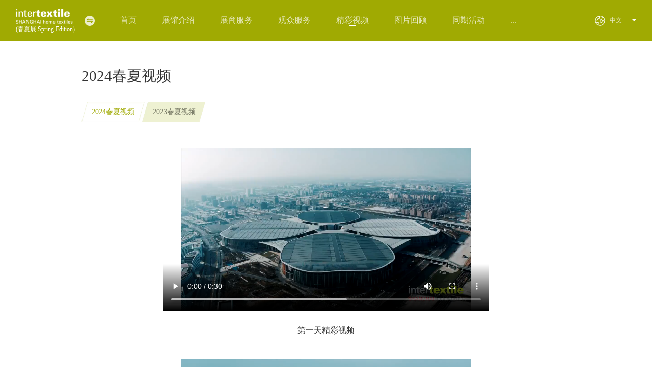

--- FILE ---
content_type: text/html; Charset=gb2312
request_url: http://intertextile-home.com.cn/about/?108.html
body_size: 3650
content:
<!DOCTYPE html>
<html>
<head>
	<meta charset="utf-8">
	<meta http-equiv="X-UA-Compatible" content="IE=edge">
	<meta http-equiv="Cache-Control" content="no-transform">
	<meta name="viewport" content="width=device-width, initial-scale=1.0">
	<meta name="apple-mobile-web-app-capable" content="yes">	
	<meta name="format-detection" content="telephone=no">
	<meta name="applicable-device" content="pc,mobile">
	<meta name="renderer" content="webkit|ie-comp|ie-stand" />  
	<title>2024春夏视频-【中国国际家用纺织品及辅料博览会】</title>
	<meta name="keywords" content="">
	<meta name="description" content="">
	<link rel="stylesheet" type="text/css" href="/Templates2024/green/css/official_public.css">
	<link rel="stylesheet" type="text/css" href="/Templates2024/green/css/official.css">
	<link rel="stylesheet" type="text/css" href="/Templates2024/green/css/swiper.min.css">
<style type="text/css">

</style>	
	<script src="/Templates2024/green/js/jquery-1.7.2.min.js"></script>
<script src="/Templates2024/green/js/swiper.min.js"></script>	
	<script type="text/javascript">
		document.documentElement.style.fontSize = document.documentElement.clientWidth / 750*100 + 'px';
		window.addEventListener('resize', handleResize);
		function handleResize() {
			if(window.innerWidth>=960){
				$('.head').css('display','block')
			}else{
				$('.head').css('display','none')
			}
			document.documentElement.style.fontSize = document.documentElement.clientWidth / 750*100 + 'px';
		}
	</script>
</head>
<body>
	<!-- 头部开始 -->
	<div class="head-height"></div>
	<!-- 手机端头部 -->
	<div class="headerPhone-wrapper">
		<div class="headerPhone">
			<div class="header-text">
				<img class="headerPhone-left" src="/Templates2024/green/images/headPhoneleft.png">
				<div class="zltext exhibitionChange">(春夏展 Spring Edition)</div>
				<img class="headPhoneImg changePhonets" src="/Templates2024/green/images/changePhone.png">
			</div>
			<img class="headPhoneImg headerPhone-right" src="/Templates2024/green/images/headPhoneright.png">
		</div>
	</div>
	<div class="head">
		<div class="head-content">
			<div class="head-left">
			<a href="/">
				<div class="head-text" id="headLeftPc">
				
					<div class="zltextpc exhibitionChange">(春夏展 Spring Edition)</div>
					<div class="indexLogo"><img src="/Templates2024/green/images/indexLogo.png"></div>
					<div class="switch"><img src="/Templates2024/green/images/switch.png"></div>
				</div>
			</a>
				<div class="select-list" id="select-listid">
					<a class="list-li" changetext='(春夏展 Spring Edition)' jumptohref='/about/?55.html' >
						<div class="list-li-left">
							<div class="left-top">春夏展</div>
							<div class="left-bottom">Spring Edition</div>
						</div>
						<img class="list-li-right" src="/Templates2024/green/images/switchImg1.png">
					</a>
					<a class="list-li" changetext='(秋冬展 Autumn Edition)' jumptohref='/about/?40.html'>
						<div class="list-li-left">
							<div class="left-top">秋冬展</div>
							<div class="left-bottom">Autumn Edition</div>
						</div>
						<img class="list-li-right" src="/Templates2024/green/images/switchImg2.png">
					</a>
					<a class="list-li" changetext='(法兰克福家纺展)' jumptohref='/about/?43.html'>
						<div class="list-li-left">
							<div class="left-top-one">法兰克福家纺展</div>
						</div>
						<img class="list-li-right" src="/Templates2024/green/images/switchImg3.png">
					</a>
					<a class="list-li" changetext='(波兰家具展)' jumptohref='/about/?112.html'>
						<div class="list-li-left">
							<div class="left-top-one">波兰家具展</div>
						</div>
						<img class="list-li-right" src="/Templates2024/green/images/switchImg5.png">
					</a>
					<a class="list-li" changetext='(哥伦比亚家纺展)' jumptohref='/about/?119.html'>
						<div class="list-li-left">
							<div class="left-top-one">哥伦比亚家纺展</div>
						</div>
						<img class="list-li-right" src="/Templates2024/green/images/switchImg6.png">
					</a>

					<a class="list-li" changetext='(俄罗斯家纺展)' jumptohref='/about/?49.html'>
						<div class="list-li-left">
							<div class="left-top-one">俄罗斯家纺展</div>
						</div>
						<img class="list-li-right" src="/Templates2024/green/images/switchImg4.png">
					</a>
					</div>
			</div>
			<div class="nav" id="navid">
			
				
				<div class="nav-one">
					<a class="nav-one-a" href="/about/?55.html">首页</a>
				</div>				
					
				<div id="" class="nav-one">
					<a href="/about/?57.html" class="nav-one-a">展馆介绍</a>
					
				</div>					
	           		
				<div id="" class="nav-one phonreTiangle">
					<a href="#" class="nav-one-a">展商服务</a>
					
				    <div class="nav-position">
					
				    	<a href="/about/?63.html" class="nav-li">在线报名</a>
					
				    	<a href="/about/?64.html" class="nav-li">参展流程</a>
					
				    	<a href="/about/?65.html" class="nav-li">展品范围</a>
					
				    	<a href="/about/?66.html" class="nav-li">参展条例</a>
					
				    	<a href="/about/?67.html" class="nav-li">展位配置</a>
					
				    	<a href="/list/?68_1.html" class="nav-li">资料下载</a>
					
				    </div>
					
				</div>					
	           		
				<div id="" class="nav-one phonreTiangle">
					<a href="#" class="nav-one-a">观众服务</a>
					
				    <div class="nav-position">
					
				    	<a href="/about/?70.html" class="nav-li">预登记入口</a>
					
				    	<a href="/about/?71.html" class="nav-li">参观须知</a>
					
				    	<a href="/about/?72.html" class="nav-li">展商分布</a>
					
				    	<a href="/about/?73.html" class="nav-li">展馆交通</a>
					
				    </div>
					
				</div>					
	           		
				<div id="" class="nav-one phonreTiangle head_active">
					<a href="#" class="nav-one-a">精彩视频</a>
					
				    <div class="nav-position">
					
				    	<a href="/about/?108.html" class="nav-li nav-li-checked">2024春夏视频</a>
					
				    	<a href="/about/?105.html" class="nav-li">2023春夏视频</a>
					
				    </div>
					
				</div>					
	           		
				<div id="tphg" class="nav-one phonreTiangle">
					<a href="#" class="nav-one-a">图片回顾</a>
					
				    <div class="nav-position">
					
				    	<a href="/about/?109.html" class="nav-li">2024春夏</a>
					
				    	<a href="/about/?101.html" class="nav-li">2023春夏</a>
					
				    	<a href="/about/?100.html" class="nav-li">2021春夏</a>
					
				    	<a href="/about/?96.html" class="nav-li">2020春夏</a>
					
				    	<a href="/about/?95.html" class="nav-li">2019春夏</a>
					
				    	<a href="/about/?93.html" class="nav-li">2018春夏</a>
					
				    	<a href="/about/?91.html" class="nav-li">2017春夏</a>
					
				    	<a href="/about/?76.html" class="nav-li">2016春夏</a>
					
				    </div>
					
				</div>					
	           		
				<div id="tqhd" class="nav-one">
					<a href="/list/?59_1.html" class="nav-one-a">同期活动</a>
					
				</div>					
	           		
				<div id="xwzx" class="nav-one phonreTiangle">
					<a href="#" class="nav-one-a">新闻中心</a>
					
				    <div class="nav-position">
					
				    	<a href="/list/?60_1.html" class="nav-li">展会新闻</a>
					
				    </div>
					
				</div>					
	           		
				<div id="lxwm" class="nav-one">
					<a href="/about/?61.html" class="nav-one-a">联系我们</a>
					
				</div>					
	           		
				<div id="more1" class="nav-one">
				     ...&nbsp;&nbsp;&nbsp;&nbsp;&nbsp;
				     <div class="nav-position">
						 <a id="tphg" href="/about/?109.html" class="nav-li">图片回顾</a>
						 <a id="tqhd" href="/list/?59_1.html" class="nav-li">同期活动</a>
						 <a id="xwzx" href="/list/?60_1.html" class="nav-li">展会新闻</a>
						 <a id="lxwm" href="/about/?61.html" class="nav-li">联系我们</a>
				     </div>
				</div>
		 		

				








				<div id="english" class="nav-one">
					<a class="nav-one-a" href="http://www.intertextilehome.com/">English</a>
				</div>
			</div>
			<div class="head-right" id="headRightPc">
				<div class="head-right-icon">
					<img src="/Templates2024/green/images/languageIcon.png">
				</div>
				<div class="head-right-text">中文</div>
				<div class="languageSwitching">
					<div class="switching-li switching-checked">中文</div>
					<div class="switching-li">English</div>
				</div>
				<div class="triangle"></div>
			</div>
		</div>
	</div>
	<!-- 头部结束 -->
	<!-- 中间开始 -->
	<div class="wrapper">
		<div class="content">
			<div class="title-all-center"  style="text-align: left;" >2024春夏视频</div>
			
			<div class="swiper-container">
				<div class="exciting-tab swiper-wrapper">
				
					<div class="swiper-slide exciting-tab-li exciting-active">
						<a href="/about/?108.html">2024春夏视频</a>
					</div>
<script type="text/javascript">var aaaaaa=1;</script>
				
					<div class="swiper-slide exciting-tab-li">
						<a href="/about/?105.html">2023春夏视频</a>
					</div>

				
					
				</div>
			</div>
			
			<p style="text-align:center"><video class="edui-upload-video  vjs-default-skin  video-js" controls="" preload="auto" width="420" height="280" src="/upLoad/video/20240319/17108317561610120.mp4" data-setup="{}"><source src="/upLoad/video/20240319/17108317561610120.mp4" type="video/mp4"/></video></p><p style="text-align: center;">第一天精彩视频<br/></p><p><br/></p><p style="text-align:center"><video class="edui-upload-video  vjs-default-skin  video-js" controls="" preload="auto" width="420" height="280" src="/upLoad/video/20240319/17108317618501432.mp4" data-setup="{}"><source src="/upLoad/video/20240319/17108317618501432.mp4" type="video/mp4"/></video></p><p style="text-align: center;"><span style="text-align: center;">第二天精彩视频</span></p><p><br/></p><p style="text-align: center;"><video class="edui-upload-video  vjs-default-skin  video-js" controls="" preload="auto" width="420" height="280" src="/upLoad/video/20240319/17108317716426939.mp4" data-setup="{}"><source src="/upLoad/video/20240319/17108317716426939.mp4" type="video/mp4"/></video></p><p style="text-align: center;"><span style="text-align: center;">第三天精彩视频</span></p><p><br/></p>
		</div>
	</div>
	<!-- 中间结束 -->
	<!-- 尾部开始 -->
	<!-- pc底部 -->
   <div class="footer" id="footerPc">
	    <div class="footer-top">
			<div class="footer-li">
				<a href="/about/?55.html">春夏展 Spring Edition</a>
				<a href="/about/?40.html">秋冬展  Autumn Edition</a>
				<a href="/about/?43.html">法兰克福家纺展</a>
				<a href="/about/?49.html">俄罗斯家纺展</a>
				<a href="/about/?112.html">波兰家具展</a>
			</div>
			<div class="footer-li">
				<div class="footer-logo">
					<img src="/Templates2024/green/images/indexLogo.png">
				</div>
				<div class="footer-li-text">
					中国国际贸易促进委员会纺织行业分会
				</div>
				<div class="footer-li-text">
					京ICP备05010569号-5
				</div>
				<div class="footer-li-text">
					京公网安备 11010502033865
				</div>
			</div>
			<div class="footer-li">
				<div class="wx-img">
					<img src="/Templates2024/green/images/code.jpg">
				</div>
				<div class="wx-text">展会官方微信</div>
			</div>
		</div>
   </div> 
   <!-- 手机底部 -->
   <div class="footer" id="footerPhone">
	<div class="footer-top">
		<div class="footer-logo">
			<img src="/Templates2024/green/images/indexLogo.png">
		</div>
		<div class="footer-li-text">
			中国国际贸易促进委员会纺织行业分会
		</div>
		<div class="footer-li-text">
			京ICP备05010569号-5
		</div>
		<div class="footer-li-text">
			京公网安备 11010502033865
		</div>	
	</div>
	<div class="footer-bottm">
		<div class="footer-bottom-middle">
			<div class="footer-bottom-left">
				<a href="/about/?55.html">春夏展 Spring Edition</a>
				<a href="/about/?40.html">秋冬展  Autumn Edition</a>
				<a href="/about/?43.html">法兰克福家纺展</a>
				<a href="/about/?49.html">俄罗斯家纺展</a>
				<a href="/about/?112.html">波兰家具展</a>
			</div>
			<div class="footer-bottom-right">
				<div class="wx-img">
					<img src="/Templates2024/green/images/code.jpg">
				</div>
				<div class="wx-text">展会官方微信</div>
			</div>
		</div>
	</div>
   </div>
	<!-- 尾部结束 -->	

	<script>
var _hmt = _hmt || [];
(function() {
  var hm = document.createElement("script");
  hm.src = "//hm.baidu.com/hm.js?2cd1427e98ec29407c3d584308cdd74d";
  var s = document.getElementsByTagName("script")[0]; 
  s.parentNode.insertBefore(hm, s);
})();
</script>


<script src="/Templates2024/green/js/myjs2024.js"></script>
</body>
</html>

--- FILE ---
content_type: text/css
request_url: http://intertextile-home.com.cn/Templates2024/green/css/official_public.css
body_size: 1514
content:
@charset "utf-8";
/* CSS Document */
*{box-sizing:border-box;padding:0px;margin:0px;}
body {margin:0 auto; padding:0; font-family:"微软雅黑";font-size:12px;color:#333333;}
ul,dl,dd,h1,h2,h3,h4,h5,h6,form,p,input{padding:0px; margin:0px; }
ul{list-style:none;}
img{border:0px;vertical-align: middle;}
input{outline:none;border:0;}
a{text-decoration:none;outline: none;}
a:hover{text-decoration:none !important;outline: none;}
a:active{outline: none;star:expression(this.onFocus=this.blur());}
.clearfloat{display:block;clear:both;height:0px!important;margin:0px!important;padding:0px!important;border:0px!important;}
a:focus { -moz-outline-style: none; } /* IE不支持 */

/*去掉原来移动端的按钮样式*/
input[type="button"], input[type="submit"], input[type="text"], input[type="reset"] {
-webkit-appearance: none;
}
textarea {-webkit-appearance: none;}
a,div,p,span,ul,li,button{-webkit-tap-highlight-color:rgba(0,0,0,0);}


/* 手机端 */
@media (max-width:959px) {
	body, ul, ol, li, p, h1, h2, h3, h4, h5, h6, form, body {margin:0 auto; padding:0;  font-family: HiraginoSansGB W3,"微软雅黑";}
	ul,dl,dd,h1,h2,h3,h4,h5,h6,form,p,input{padding:0px; margin:0px; }
	ul { list-style:none; }
	img { border:0px; }
	a {text-decoration:none; font-family: HiraginoSansGB W3,"微软雅黑";  }
	a {outline: none;}
	a:active {outline: none;star:expression(this.onFocus=this.blur());}
	.clearfloat{display:block;clear:both;height:0px;margin:0px;padding:0px;border:0px;}
	*{box-sizing:border-box;}
	/*去掉a链接的虚线框*/　
	a:focus { -moz-outline-style: none; } /* IE不支持 */
	
	/*去掉原来移动端的按钮样式*/
	input[type="button"], input[type="submit"], input[type="reset"] {
	-webkit-appearance: none;
	}
	textarea {  -webkit-appearance: none;}
	a,div,p,span,ul,li,button{-webkit-tap-highlight-color:rgba(0,0,0,0);}, table, td, img, div, dl, dt, dd, input { margin: 0; padding: 0; border: 0; }
	body {font-family: '微软雅黑'; background:#FFFFFF;}
	ul, ol ，li{ list-style: none; }
	select, input{ vertical-align: middle; outline: none; }
	a { text-decoration: none; outline: none;}
	
	html { overflow-x: hidden; }
	.clearfix:after { content: ""; display: block; clear: both; }
	.clearfix { zoom: 1; }
	
	body {margin:0 auto; padding:0; font-family:\5FAE\8F6F\96C5\9ED1;}
	ul,dl,dd,h1,h2,h3,h4,h5,h6,form,p,input{padding:0px; margin:0px; }
	ul { list-style:none; }
	img { border:0px; }
	a {text-decoration:none; }
	a {outline: none;}
	a:active {outline: none;star:expression(this.onFocus=this.blur());}
	.clear{display:block;clear:both;height:0px;margin:0px;padding:0px;border:0px;}
	.mgr{margin-right: 0 !important;}
	.mgb{margin-bottom: 0 !important;} 　
	a:focus { -moz-outline-style: none; } /* IE不支持 */
	.mgl3{margin-left: 3em;}
	/*去掉原来移动端的按钮样式*/
	input[type="button"], input[type="submit"], input[type="reset"] {
	-webkit-appearance: none;
	}
	textarea {  -webkit-appearance: none;}
	a,div,p,span,ul,li,button{-webkit-tap-highlight-color:rgba(0,0,0,0);}
	 html{
	 font-size:100px;
	 }
}
/*修改placeholder颜色*/
::-webkit-input-placeholder { /* WebKit browsers */
    color:#999;
}
:-moz-placeholder { /* Mozilla Firefox 4 to 18 */
    color:#999;
}
::-moz-placeholder { /* Mozilla Firefox 19+ */
    color:#999;
}
:-ms-input-placeholder { /* Internet Explorer 10+ */
    color:#999;
}


<#if (nursing.introduce?? && nursing.introduce?length>80)>
${nursing.introduce?substring(0,80)}...
<#else>
${nursing.introduce!}
</#if>



--- FILE ---
content_type: text/css
request_url: http://intertextile-home.com.cn/Templates2024/green/css/official.css
body_size: 12893
content:
@charset "utf-8";
/* CSS Document */
html,body{width:100%;height:100%}
/*主页*/
.wrapper-index{width:100%;height:100%;overflow-y: auto;}
.index-content{width:100%; height: 100%;min-height: 850px;
background: url(/Templates2024/green/images/bannerBackground.jpg) no-repeat center center;background-size: cover;
}
.content-one{padding-top:10%;width:100%;text-align: center;}
.content-one img{height:220px;}
.content-two{margin-top:4%;height:auto;position:relative;height:180px;}
.content-two-position{width:1084px;height:100%;margin: 0 auto 30px;display: flex;justify-content: center;}
.content-two-position .content-two-li:first-child{margin-left:0px;}
.content-two-li{
display: block;
width: 190px;
height: auto;
float: left;
margin-left:33px;
text-align: center;
border-radius: 12px;
cursor: pointer;
}
.content-two-li .content-two-li-img{width:100%;height:120px;border-radius: 12px;overflow: hidden;}
.content-two-li .content-two-li-img img{width:100%;height:100%;}
.content-two-li-text{font-size: 24px;color:#fff;margin-top:16px;}
.index-footer{height:50px;line-height: 50px;color:#CCCCCC;text-align: center;background:#1C1B1D;
width:100%;box-sizing: border-box;}
.wrapper{width:100%;height: auto;overflow: hidden;min-height: 450px;}
.content{width:960px;margin: 0 auto;height:auto;overflow: hidden;}
.content p{font-size:16px; line-height:1.5; font-family:微软雅黑;}
.head-height{height:80px;width:100%;}

/*头部*/
.head{position: fixed;z-index:6;top:0px;left:0px;width:100%;
background: #A0AA02;color:#E7E9BF;}
.head-content{height:80px;line-height:80px;margin:0 auto;max-width:1326px}

.head-left{height:100%;float: left;margin-left:2.4%;}
.head-left a{color:#FFFFFF;}
.head-left a:visit{color:#FFFFFF;}
.head-text{cursor: pointer;height:100%;position: relative;}
.indexLogo{height:100%;float: left;}
.indexLogo img{height:30px;margin-top:18px}
.switch{height:100%;float: left;margin-left:23px;}
.switch img{height:20px;}
.zltextpc{position: absolute;font-size:12px;bottom:13px;line-height: 20px;}
.indexLogo img{vertical-align: top;}
.head-right{height:100%;float:right;position:relative;padding-right:28px;cursor: pointer;
margin-right:2.4%;}
.head-right-icon{height:100%;float:left;}
.head-right-icon img{width:20px}
.head-right-text{height:100%;float:left;margin-left:9px;font-size:12px;}
.languageSwitching{position:absolute;width:112px;height:auto;overflow: hidden;background: #FFFFFF;
box-shadow: 0px 2px 10px 1px rgba(0,0,0,0.1);top:70px;display: none;
border-radius: 10px;padding:10px 0px;}
.triangle{
  width: 8px;
  height:4px;
  position: absolute;
  background:url(../images/down.png) no-repeat;
  background-size:100% auto;
  right:0px;
  top:50%;
  transform: translateY(-50%);
}
.head-right:hover .triangle{
	margin-top:-2px;
	transform: rotate(180deg) !important;
}
.head-right:hover .languageSwitching{
	display: block;
}
.nav-position{position:absolute;width:auto;height:auto;overflow: hidden;background: #FFFFFF;
box-shadow: 0px 2px 10px 1px rgba(0,0,0,0.1);top:70px;text-align: center;
border-radius: 10px;padding:8px 0px;width:96px;left:-18px;display: none;}
.nav-position a{color: #888888;}
.nav-one:hover .nav-position{display: block;}
.nav-li{line-height:30px;height:30px;font-size: 14px;color: #888888;text-align: center;
display: block;}

.nav-li-checked{font-size: 14px;color: #000000;}

.switching-li{line-height:30px;height:30px;padding-left:22px;font-size: 12px;
color: #888888;}
.switching-checked{font-size: 12px;
color: #000000;position:relative}
.switching-checked::before{content:"";
  width: 12px;
  height:12px;
  position: absolute;
  background:url(../images/checkMark.png) no-repeat;
  background-size:100% auto;
  right:24px;
  top:50%;
  transform: translateY(-50%);
}

.select-list{position:absolute;width: 189px;
display: none;
background: #FFFFFF;
box-shadow: 0px 2px 10px 1px rgba(0,0,0,0.1);
border-radius: 10px;
top:70px;
line-height: normal;
padding:10px 10px 28px 10px}
.list-li{width: 100%;
display: block;
height: 58px;
margin-bottom:5px;
cursor: pointer;
border-radius: 8px;}
.list-li-left{font-size: 12px;
padding:0px 0px 0px 20px;
height:100%;
float:left;
color: #333333;}
.left-top{padding-top:16px;}
.left-top-one{line-height:58px;}
.head-left:hover .select-list{display: block;}
.list-li-right {width:42px;height:42px;border-radius: 50%;float:right;margin-top:8px;}
.select-list .list-li:first-child{background: linear-gradient( 270deg, #FFFFFF 0%, #F2F3DA 100%);}
.select-list .list-li:nth-child(2){background: linear-gradient( 270deg, #FFFFFF 0%, #FBE3D3 100%);}
.select-list .list-li:nth-child(3){background: linear-gradient( 270deg, #FFFFFF 0%, #E0E8FF 100%);}
.select-list .list-li:nth-child(4){background: linear-gradient( 270deg, #FFFFFF 0%, #F3D5E8 100%);}
.select-list .list-li:nth-child(5){background: linear-gradient( 270deg, #FFFFFF 0%, #a4b71a 100%);}
.select-list .list-li:nth-child(6){background: linear-gradient( 270deg, #FFFFFF 0%, #E7E1F4 100%);}

.nav{height:100%;float:left}
.nav .nav-one{display: block;float:left;margin-left:50px;color:#E7E9BF;font-size: 16px;
position: relative;cursor: pointer;}
.nav-one-a{color:#E7E9BF;display: inline-block;}
.head_active{color:#ffffff;font-weight: 500;position: relative;}
.head_active::before{
	content: "";
	width: 14px;
	height: 3px;
	background: #FFFFFF;
	border-radius: 2px;
	position: absolute;
	bottom:28px;
	left:50%;
	transform: translateX(-50%);
}


/*尾部*/
.footer{background: #1C1B1D;height:auto;overflow:hidden}
.footer-top{width:960px;border-bottom:1px solid #000000;padding:30px 20px 25px 20px;margin:0 auto;
height:auto;overflow: hidden;}
.footer-li{width:33.333%;height:140px;float:left;text-align: center;}
.footer-li a{font-size: 14px;color: #FFFFFF;margin-bottom:10px;margin-top:8px;display: block;}
.footer-logo{width:100%;text-align: center;padding-top:5px;padding-bottom:10px}
.footer-logo img{height:45px;}
.wx-img{text-align: center;}
.wx-img img{height:116px;}
.wx-text{font-size: 12px;text-align: center;margin-top:5px;
color: #FFFFFF;}
.footer-li-text{color:#CDCDCD;font-size: 12px;line-height:22px;marginb-bottom:4px;}
.footer-bottom{width:960px;padding:22px 0px 64px 0px;height:auto;overflow: hidden;margin:0 auto}
.footer-bottom-list{width:172px;height:28px;margin:0 auto}
.footer-bottom-li{height:28px;width:28px;float:left;margin-left:20px}
.footer-bottom-li img{width:100%;height:100%}
.footer-bottom-list .footer-bottom-li:first-child{margin-left:0px;}

/*首页*/
.banner{width:100%;position:relative;height:705px;background:url(../images/index0neBanner.jpg) no-repeat;background-size: 100% 100%;}
.bannner-text{width:100%;height:auto;overflow: hidden;text-align: center;padding-top:180px;}
.bannner-text img{height:270px}
.banner-tab-wrapper{width:100%;padding-top:97px;}
.banner-tab{width:auto;margin:0 auto;height:auto;overflow: hidden;position: relative;
left:50%;transform: translateX(-50%);display: inline-block;max-width:5.1rem}
.banner-tab .banner-tab-li:nth-child(3n+1){margin-left:0rem}
.banner-tab-li{height:98px;line-height:98px;float:left;width:1.3rem;margin-bottom:20px;
text-align: center;
margin-left:0.6rem;
display: block;
background: #CB6B00;
font-weight: 500;
font-size: 0.11rem;
color: #FFFFFF;
border-radius: 8px;}
.number-list{width:100%;height:auto;overflow: hidden;padding:100px 0px;}
.number-li{height:100%;float:left;width:25%;text-align: center;}
.number-list .number-li:first-child{text-align: left;}
.number-list .number-li:first-child .number-li-bottom{padding-left:34px;}
.number-list .number-li:nth-child(4){text-align: right;}
.number-list .number-li:nth-child(4) .number-li-bottom{padding-right:48px;}
.number-li-top{
	color: #000000;
	font-size:40px;
}
.number-li-top span{font-size: 22px;color: #000000;vertical-align: super;}
.number-li-bottom{font-size: 14px;color: #555555;}
.introduce{background: #F9F9F8;width:100%;padding:30px;box-sizing: border-box;height:auto;overflow: hidden;}
.introduce-left{width:290px;height:324px;float:left;background:url(../images/introduce.jpg) no-repeat;
background-size: 100% 100%;}
.introduce-right{width:590px;height:auto;overflow:hidden;float:right}
.introduce-title{font-weight: 500;font-size: 15px;color: #CB6B00;}
.introduce-text{font-size: 13px;color: #555555;line-height: 22px;margin-top:6px;margin-bottom:3px;}
.title{width:100%;font-weight: 600;font-size: 28px;color: #000000;padding:100px 0px 30px 0px;
text-align: center;}
.video{width:100%;height:auto;overflow: hidden;}
.video-li{width:314px;height:auto;overflow:hidden;float:left;margin-left:9px;}
.video .video-li:nth-child(3n+1){margin-left:0px;}
.video-top{width:100%;height:176px;border-radius: 4px;}
.video-bottom{width:100%;height:40px;line-height: 40px;font-size: 14px;
color: #555555;text-align: center;}
.wrapper-button{width:100%;height:auto;overflow: hidden;padding-top:20px;}
.seeMore{display: block;width: 130px;
margin:0 auto;
height: 38px;
line-height:38px;
background: #A0AA02;
font-size: 13px;
color: #FFFFFF;
text-align: center;
border-radius: 4px;}
.seeMore-icon{margin-left:2px;width:14px;position:relative;top:-2px}
.picture-li{width:236px;height:158px;border-radius: 4px;cursor: pointer;
margin-left:5px;margin-bottom:5px;overflow:hidden;float:left;}
.picture .picture-li:nth-child(4n+1){margin-left:0px;}
.vimglist{
 width:100%;height:auto;overflow: hidden;margin: 30px 0px 120px 0px;}
/*  .picturets .vimglist{margin: 30px 0px 120px 0px;} */
 .list-paddingleft-2{width:100%;height:auto;overflow: hidden;}
 .list-paddingleft-2 li{width:236px;height:158px;border-radius: 4px;cursor: pointer;
 margin-left:5px;margin-bottom:5px;overflow:hidden;float:left;}
 .list-paddingleft-2 li:nth-child(4n+1){margin-left:0px;}
 .list-paddingleft-2 li p{width:100%;height:100%}
 .list-paddingleft-2 li p img{width:100%;height:100%}
.wraPc{margin-bottom: 100px;}

/* 展馆介绍 */
.showroom-title{font-weight: 500;
padding:30px 0px 10px 0px;
font-size: 26px;
color: #1C1C1E;}
.showroom-text{font-size: 14px;
color: #777965;
line-height: 22px;}
.showroom-list{width:100%;height:auto;overflow: hidden;padding-bottom:50px;
border-bottom: 1px solid #E6E6E6;}
.showroom-list-li{width:464px;height:166px;background: #F6F7E8;margin-top:30px;margin-left:30px;
float:left}
.showroom-list .showroom-list-li:nth-child(2n+1){margin-left:0px}
.shwroom-li-tip{width:100%;height:auto;}
.shwroom-li-tip .span{background: #A0AA02;padding:8px 20px;font-size: 15px;
color: #FFFFFF;display:inline-block;
box-shadow: 3px 3px 0px 0px rgba(160,170,1,0.26);}
.shwroom-li-p{font-size: 14px;padding:12px 20px;
color: #777965;width:100%;box-sizing: border-box;
line-height: 22px;color: #777965;}
.showroom-img{width:100%;padding-bottom:50px;}
.showroom-img img{width:100%}
/*  */
.spectator-title{
	width:100%;
	height: 60px;
	line-height: 60px;
	margin-top:30px;
	background: #FFFBE6;
	border-radius: 8px;
	border: 1px solid #FFF1B8;
	color:#1F1F1C;
	font-size: 16px;
	padding-left:60px;
	box-sizing: border-box;
	font-weight: 500;
	position: relative;
}
.spectator-title .sptit2{font-size: 14px;font-weight: 400;color: #FF4D4F;margin-left:20px;}
.spectator-icon{width: 24px;height: 24px;background: #FAAD14;border-radius: 50%;
color:#fff;text-align: center;line-height: 20px;position: absolute;left:24px;top:18px;}
.spectator-wrapper{padding-top:10px;border-bottom: 1px solid #E6E6E6;width:100%;height:auto;
overflow: hidden;}
.visiting-time{margin-bottom:10px;width:100%;height:93px;position: relative;}
.visiting-time::before{
	content:"";
	z-index: 1;
	width:100%;position: absolute;top:46px;left:0px;border-bottom: 1px dashed #CB6B00;
}
.visiting-li{width: 286px;height: 100%;background: #F9F9F8;position: relative;z-index:2;
margin-left: 51px;padding:20px;box-sizing: border-box;float:left;}
.visiting-time-p{font-size: 14px;
color: #777965;
padding:10px 0px;
border-bottom: 1px solid #E6E6E6;
line-height: 24px;}
.visiting-time-p a{color:#1677FF}
.visiting-date{font-size: 15px;font-weight: 500;
color: #000000;margin-bottom:5px;
line-height: 24px;}
.visiting-date-time{font-size: 14px;
color: #777965;
line-height: 24px;}
.visiting-time .visiting-li:first-child{
	margin-left:0px;
}
.spectator-height{height:280px;}

/* 精彩视频 */
.exciting-tab{}
.swiper-container{height:40px; width:100%; border-bottom:1px solid #EEF0D2;margin:30px 0 !important}
.exciting-tab-li{
	
}
.exciting-tab-li a{display: block;color:#777965;width: 100%;
    height: 100%;
    line-height: 40px;
    text-align: center;}
.swiper-slide{position:relative;
background:url(../images/swiperer.jpg) no-repeat;
background-size: 100% 100%;
font-size:14px;
color: #777965;
display: -webkit-box;
        display: -ms-flexbox;
        display: -webkit-flex;
        display: flex;
        -webkit-box-pack: center;
        -ms-flex-pack: center;
        -webkit-justify-content: center;
        justify-content: center;
        -webkit-box-align: center;
        -ms-flex-align: center;
        -webkit-align-items: center;
        align-items: center;
cursor: pointer;}
.exciting-active{color:#A0AA02;background:url(../images/swiperered.jpg) no-repeat;
background-size: 100% 100%;}
.exciting-active a{color:#A0AA02;}
.exciting-video{padding-bottom:40px;padding-top:10px;}
.exciting-li{padding-top:20px;}
.exciting-li-top{width:100%;height:360px;text-align: center;}
.exciting-li-top .video-top{width:640px;height:360px;}

video {text-align: center;padding-bottom:20px;padding-top:20px;width:640px;height:360px;}

/* 图片回顾 */
.picture-review{margin:30px 0px 40px 0px;}
/* 同期活动 */
.concurrent-list{width:100%;height:auto;overflow: hidden;padding-top:30px;}
.concurrent-li{width:228px;height:auto;overflow: hidden;float: left;margin-left:16px;margin-bottom:20px;
background: #F9F9F8;padding:20px 15px 38px 15px;box-sizing: border-box;position: relative;}
.concurrent-li{height:144px;}
.concurrent-list .concurrent-li:nth-child(4n+1){margin-left:0px;}
.concurrent-li:hover{background: #F6F7EE !important;}
.concurrent-li-title{font-size: 14px;
display: -webkit-box;
  -webkit-box-orient: vertical;
  -webkit-line-clamp: 2;
  overflow: hidden;
  text-overflow: ellipsis;
color: #333333;
line-height: 20px;}
.concurrent-li-title font{background:red;color:#ffffff;width:20px;height:20px;
text-align: center;line-height: 20px;margin-right:5px;
border-radius: 4px;display: inline-block;}
.concurrent-li-date{margin-top:20px;font-size: 12px;
color: #888888;margin-bottom:10px;}
.see-details{position:absolute;bottom:20px;right:16px;font-size: 12px;
color: #888888;display: block;}
.see-icon{display: inline-block;width:15px;height:15px;position:relative;top:3px;
background:url(../images/more1.png) no-repeat;background-size: 100% 100%;}
.concurrent-active{background: #F6F7EE !important;}
.concurrent-active .concurrent-li-title{color:#000000}
.concurrent-active  .concurrent-li-date{color:#555555}
.concurrent-active .see-details{color:#A0AA02}
.concurrent-active .see-icon{background:url(../images/more2.png) no-repeat;background-size: 100% 100%;}
.page{margin:20px 0px 100px 0px;height:36px;width:100%;text-align: center;}
.pagelink{height:36px;line-height: 36px;width:auto;overflow:hidden;font-size:14px;
color: #2C2C2E;display: inline-block;}
.pagelink span font{color:#FF0000;}
.pagelink span{border: 1px solid #BBBBBB;padding:6px 11px;color:#222222;font-size:16px;margin-left:7px;}
.pagelink a{border: 1px solid #BBBBBB;padding:6px 11px;color:#222222;font-size:16px;margin-left:7px;}
.pagelink select{margin-right:7px;padding:2px 7px;border-radius: 6px;}
.button{height:100%;float:left;cursor: pointer;}
.page-list{float:left;height:100%;width:auto}
.page-list-li{width: 22px;float:left;
text-align: center;cursor: pointer;
margin-left:3px;
height: 22px;}
.page-list-li-cheked{border-radius: 4px;
border: 1px solid #A0AA02;color:#A0AA02}
/* 同期活动详情 */
.concurrent-details-title{font-size: 16px;
color: #333333;padding-top:48px;}
.concurrent-details-text{height:42px;line-height: 42px;font-size: 12px;
color: #888888;border-bottom:1px solid #EEEEEE;margin-bottom: 20px;}
.concurrent-details-text-left{height:100%;float:left;margin-right:60px;min-width:218px;}
.concurrent-details-text-right{height:100%;float: right;}
.concurrent-details-p{font-size: 14px;
color: #555555;
line-height: 22px;margin-top:20px;}
.concurrent-details-img{width:100%;height:auto;padding-top:20px;overflow: hidden;}
.concurrent-details-img img{width:100%}
.indent{text-indent: 2em;margin-top:0px;}
.concurrent-details-pli{font-size: 14px;height:auto;overflow: hidden;
color: #555555;}
.pli-one{width:33.333%;line-height:30px;height:30px;float:left;}
.concurrent{padding-bottom:50px;}
.concurtwo img{float:left;height:360px;width:470px}
.upordown{width:960px;margin:0 auto;font-size:14px;height:auto;overflow: hidden;color:#555555;margin-bottom:50px}
.upordown .fl{float: left;}
.upordown .fr{float: right;}
.upordown div:hover{color:#A0AA02;}
.upordown div a{color:#555555;cursor: pointer;}
.upordown div:hover a{color:#A0AA02;text-decoration: underline !important;}
/* 新闻中心 */
.news-li{width:100%;padding:20px 15px 10px 15px;background: #F9F9F8;position: relative;margin-bottom:20px;}
.news-li .concurrent-li-date{margin-top:10px;}
.news-li .see-details{bottom:inherit;top:20px;right:16px;}
.news-li:hover{background: #F6F7EE !important;}
/* 联系我们 */
.contact{padding:10px 0px 120px 0px}
.contact-title{font-size: 15px;color: #CB6B00;width:100%;margin-top:20px;}
.contact-span{background: #F9F9F8;width:100%;box-sizing: border-box;font-size: 14px;
color: #777965;
border-radius: 8px;padding:14px 15px;line-height:36px;margin-top:5px;}
.contact-span .span{margin-left:40px;white-space: nowrap;display: inline-block;}
.contact-span .span:nth-child(5n+1){
	margin-left:0px;
}
.contact-list{width:100%;height:auto;overflow: hidden;border-radius: 8px;}
.contact-li{width:50%;height:auto;overflow: hidden;float: left;}
.contact-list-floatone{height:auto;overflow: hidden;float:left;width:50%;}
.rtbnone{border-radius:8px 0px 0px 8px ;}
.lbbnone{border-radius:0px 8px 8px 0px ;padding-left:0px;}
/* 预登记 */
.preRegisPhone{padding-bottom:460px;}
.registration-title{width:100%;text-align: center;padding:30px 0px 30px 0px;font-weight: 500;
font-size: 26px;
color: #1C1C1E;}
.registraOnline{padding-bottom: 370px;}
.title-all-center{font-size:29px;padding-top:50px;text-align: center;font-weight: 500;}
.registration-button{width: 380px;margin:0 auto;position: relative;cursor: pointer;
height: 66px;padding:0px 27px 0px 20px;line-height:66px;
background-color: #E79607;background-image: linear-gradient( 90deg, #E79607 0%, #E7A300 100%);
border-radius: 10px;margin-bottom:30px;}
.registration-button::before{
	position:absolute;
	bottom:0px;
	left:0px;
	border-radius: 0px 0px 10px 10px;
	content:"";width: 380px;
	height: 33px;
	background-color: #CB6B00;
	background-image: linear-gradient( 90deg, #CB6B00 0%, #E7A400 100%);
	z-index:1
}
.registration-button-left{height:100%;float:left;font-weight: 500;
font-size: 16px;
color: #FFFFFF;position: relative;z-index: 2;}
.registration-button-right{height:100%;float:right;font-size: 12px;
color: #FFFFFF;position: relative;z-index: 2;}
.registration-button-right .seeMore-icon{top:-0.5px;margin-left:12px;}
/* 在线报名 */
.online-button{width:420px;background-color: #B6C106;background-image: linear-gradient( 90deg, #B6C106 0%, #CED505 100%);}
.online-button::before{
	background-color: #B6C106;background-image: linear-gradient( 90deg, #A0AA02 0%, #CED505 100%);
}
.online-italic{
	font-style: italic;font-weight: normal;font-size: 14px;margin-right:32px;
}
/* 资料下载 */
.downloadwrats{padding-bottom:300px;}
.download-list{width:100%;height: auto;overflow: hidden;padding:10px 0px 0x 0px;}
.download-li{width: 465px;height: 88px;background: #F9F9F8;margin-bottom:10px;margin-left:30px;
float:left;position: relative;}
.download-li-text{padding:0px 20px;font-size: 14px;color: #777965;line-height: 88px;}
.download-list .download-li:nth-child(2n+1){margin-left:0px;}
.download-li-title{padding:20px 0px;font-size: 15px;color: #CB6B00;position:relative}
.download-button{width: 120px;
cursor: pointer;
height: 38px;text-align: center;font-size: 13px;
color: #FFFFFF;line-height: 38px;
background: rgba(160,170,2,0.7);
border-radius: 8px;
position: absolute;
right:20px;
top:21px}
.download-button img{width:14px;margin-left:6px;position: relative;top:-1px;}
/* 交通指南 */
.transportation{padding:30px 0px 50px 0px;}
.transportation-li{width:100%;height:auto;overflow:hidden;background: #F9F9F8;padding:20px;margin-bottom:20px;}
.transportation-li-left{height:auto;float:left;}
.transportation-li-right{height:auto;float:right}
.tran-one .transportation-li-left{width:240px;}
.tran-one .transportation-li-right{width:660px;height:182px;}
.transportation-li-right img{height:100%;}
.tran-title{height:30px;font-size: 15px;line-height:30px;
color: #CB6B00;}
.tran-title img{height:100%;margin-right:10px;position: relative;top:-1px;}
.tran-p{font-size: 14px;padding-top:10px;
color: #777965;
line-height: 22px;}
.tran-tree .transportation-li-left{width:548px;}
.tran-tree .transportation-li-right{height:312px;}
.tran-four .transportation-li-left{width:496px;}
.tran-four .transportation-li-right{height:296px;}
/* 参展流程 */
.exhibition{padding:30px 0px 50px 0px;width:100%;}
.exhibition img{width:100%;}
/* 展品范围 */
 .exhibits{padding:30px 0px 100px 0px;}
 .exhibits-img img{height:60px;}
 .exhibits-text{padding:12px 0px 28px 0px;font-weight: 500;
font-size: 26px;
color: #1C1C1E;}
 .exhibits-imgslist{width:100%;height:auto;overflow: hidden;}
 .exhibits-imgslist-li{width: 225px;
height: 200px;
background: #F9F9F8;margin-left:20px;float:left;
margin-bottom:20px;}
 .exhibits-imgslist .exhibits-imgslist-li:nth-child(4n+1){margin-left:0px;}
 .exhibits-li-img{width:100%;padding-top:30px;text-align: center;}
 .exhibits-li-img img{width:108px;height:108px;border-radius: 50%;}
 .exhibits-li-text{padding-top:20px;text-align: center;font-weight: 500;
font-size: 15px;
color: #777965;}
 /* 展商分布 */
 .distribution{padding:30px 0px 120px 0px}
 .distribution-part1{background:#cecdcd;margin-bottom:20px;}
 .distri-part1-title{line-height:60px;height: 60px;color: #CB6B00;background: #F9F9F8;text-align: center;
 font-size:18px;font-weight: 500;}
 .distri-part1-img{width:100%;text-align: center;}
 .distri-part1-img img{width:100%;}
 .distribution-part3{background: #F6F2E7;}
 .distri-part3-content{background: #F6F2E7;padding:14px 30px;border:1px solid rgba(0,0,0,0);
	table-layout: fixed;}
/* .distri-part3-content tr td { white-space: pre-wrap; } */
 .distri-part3-content-li{line-height:28px;font-size: 14px;
color: #000000;height:38px;}
.firstRow{font-size: 15px;color: #000000;}
 .part3-li-title{font-size: 16px;color: #000000;}
 .distri-part3-span{height:30px;float:left;}
 .distri-li-one{width:288px;}
 .distri-li-two{width:380px}
 .distri-li-three{width:132px}
 .distri-li-four{width:82px;}
 /* 参展条例 */
 .visiting{padding:30px 0px 120px 0px;}
 .visiting .contact-title{position: relative;padding-left:20px;}
 .contact-number{position: absolute;width: 15px;height: 15px;background: #CB6B00;border-radius: 4px;
 text-align: center;line-height: 15px;font-size: 12px;left:0px;top:3px;
color: #FFFFFF;}
 .visitingp-span{margin-top:5px;}
 .visiting-block{width: 465px;height:auto;overflow: hidden;padding:20px;
background: #F9F9F8;font-size: 14px;color: #777965;line-height: 24px;margin:5px 0px}
.halltrans{padding:30px 0px 120px 0px}
.halltrans-p{color: #000000;margin-bottom:10px;line-height:18px;margin-top:5px;}
/* 展位配置  */
 .booth{width:100%;padding:30px 0px 120px 0px;}
 .booth-img{width:100%;text-align: center;}
 .booth-img img{width:100%;}
 .booth-title{font-size:15px;color: #CB6B00;line-height: 56px;}
 .booth-text{width:100%;padding:20px 15px;font-size:14px;background: #F9F9F8;
border-radius: 8px;color: #777965;line-height: 24px;}
.nav-big1{display: none;}
.nav-big2{display: none;}
.bigImg{width:100%;height:100%;position: fixed;background:rgba(0,0,0,0.85);z-index: 33;display: none;}
.bigImg img{position: absolute;top:50%;left:50%;height:90%;transform: translate(-50%,-50%);}
#more1{display: none;}
/* #tphg1{display: none;} */
/* #tqhd1{display: none;} */
@media screen and (min-width: 959px) {
	.contact-span .span{width:auto !important}
	.content-two-li-img img{transition: transform 0.4s ease-in-out;}
	.content-two-li-img:hover img{transform: scale(1.5);}
	
	
	.bannner-text .exhinfo{font-size:3em; color:#FFFFFF; line-height:2em;}
/* 	#more1{display: block;}
	#xwzx{display: none;}
	#lxwm{display: none;} */
}
@media screen and (max-width: 1162px) {
/* 	#more1{display: block;}
	#tphg1{display: block;}
	#tqhd1{display: block;}
	#xwzx{display: none;}
	#lxwm{display: none;}
	#tphg{display: none;}
	#tqhd{display: none;} */
}
.headerPhone-wrapper{display: none;}
.indexPhone-img{display: none;}
#bannerPctextPhone{display: none;}
#tab-phone{display: none;}
#english{display: none;}
#footerPhone{display: none;}
@media (min-width:960px) {
	.head{display: block;}
}
@media (max-width:959px) {
	#more1{display: none;}
	#xwzx{display: block;}
	#lxwm{display: block;}
	#tphg{display: block;}
	#tqhd{display: block;}
	#english{display: block;}
	.index-content{height:100%;background:url(/Templates2024/green/images/bannerBackground1.jpg) no-repeat center top;background-size: cover;
	min-height: inherit;}
	.index-footer{display: none;}
	.headerPhone{
	   width:100%;padding:0rem 0.36rem;height:1.16rem;position: relative;
	}
	.wrapper-index{overflow: hidden;}
	.index-content{overflow-y: auto;width:100%;}
	/* .nav{position: fixed;height:100%;background: rgba(0,0,0,0.9);} */
	.headPhoneImg{position: absolute;top:50%;transform: translateY(-50%);}
	.changePhonets{left:2.33rem;height:0.34rem}
	.header-text{height:1.16rem;position: relative;width:2.65rem}
	.headerPhone-left{height:0.56rem;top:0.12rem;position: absolute;}
	.zltext{font-size:0.19rem;line-height:0.34rem;color: #1C1B18;position: absolute;
	bottom:0.11rem}
	.title-all-center{font-size:0.38rem;padding-top:0.38rem}
	.headerPhone-right{right:0.36rem;height:0.36rem;}
	.headerPhone-wrapper{width:100%;position: fixed;display: block;
	top:0px;z-index: 8;background:#ffffff;border:1px solid #F9F9F9}
	.content-one{display: none;}
	.indexPhone-img{width:100%;margin-top:2.54rem;display: block;text-align: center;}
    .indexPhone-img img{width:5.84rem;vertical-align: top;}
	.content-two{height:auto;margin-top:0.78rem}
	.content-two-position{width:5.84rem;display: block;}
	.content-two-li{height: 1.1rem;width:100%;margin-bottom: 0.24rem;margin-left:0rem;float:none;border-radius: 15px;background: rgba(255,255,255,0.72);
	padding:0.16rem 0rem;box-sizing: border-box;overflow: hidden;}
	.content-two-li-img{height:100% !important;width:1.24rem !important;float:left;margin-left:0.38rem;border-radius: 0rem !important;}
	.content-two-li-text{height:100%;float:left;line-height:0.78rem;margin-top:0rem !important;color: #333333;font-size:0.29rem;margin-left:0.38rem;
		font-weight: 600;}
	.select-list{width:3.62rem;top:1.44rem;border-radius: 19px;padding:0.19rem 0.19rem 0.11rem 0.19rem}
	.list-li{height:1.11rem;border-radius: 15px;margin-bottom:0.1rem}
	.list-li-left{padding:0rem 0rem 0rem 0.38rem;font-size:0.23rem}
	.left-top{padding-top:0.31rem}
	.left-top-one{line-height: 1.11rem;}
	.left-bottom{margin-top:-0.08rem}
	.list-li-right{width:0.8rem;height:0.8rem;margin-top:0.155rem;}
	/* #headPc{display: none;} */
	.head{width:100%;height:100%;background: rgba(0,0,0,0.9);position: fixed;
	padding-top:1.15rem;overflow-y: auto;display: none;}
	.head-content{height:auto;line-height: inherit;width:6.74rem}
	.nav{float: none;height:auto;overflow:hidden}
	.nav .nav-one{float:none;margin:0rem;}
	.head_active::before{display: none;}
	.nav-one-a{display: block;font-size:0.29rem;color:#F5F5F4;
	height:1.1rem;border-bottom:2px solid #2F2F2F;line-height: 1.1rem;
	position: relative;}
	.phonreTiangle .nav-one-a::before{
		content:"";
		width:0.36rem;
		height:0.36rem;
		position: absolute;
		right:0rem;
		top:50%;
		transform: translateY(-50%);
		background:url(../images/sq.png) no-repeat;background-size: auto 100%;
	}
	.phonreTianglechecked .nav-one-a::before{
		content:"";
		width:0.36rem;
		height:0.36rem;
		position: absolute;
		right:0rem;
		top:50%;
		transform: translateY(-50%);
		background:url(../images/zk.png) no-repeat;background-size: auto 100%;
	}
	.nav-position{position: inherit;top:0;background:none;width:100% !important;padding:0rem;left:0;display: none;}
	.nav-one:hover .nav-position{display: none;}
	.nav-li{font-size:0.29rem;color:#F5F5F4;
	height:1.1rem;border-bottom:2px solid #2F2F2F;line-height: 1.1rem;
	text-align: left;padding-left:1.18rem}
	
	#headLeftPc{display: none;}
	#headRightPc{display: none;}
	.head-height{height:1.16rem;}
	.banner{background:url(../images/index0neBannerPhone.jpg) no-repeat;background-size: auto 100%;
	height:7.88rem}
	.bannner-text{padding-top:3.46rem;}
	.bannner-text .exhinfo{font-size:2em; color:#FFFFFF; line-height:2.5em;}
	.bannner-text img{width:5.5rem;height:auto}
	#bannerPctextPhone{display: block;}
	#bannerPctext{display: none;}
	#tab-pc{display: none;}
	#tab-phone{display: block;}
	.banner-tab-wrapper{padding-top:0.48rem;height: auto;
        overflow: hidden;}
	.banner-tab{width:6.74rem;margin:0 auto;height: auto;line-height: inherit;overflow: hidden;}
	.content{width:6.74rem}
	.banner-tab-li{float:none;height:1.3rem;width:100%;line-height: 1.3rem;margin-bottom:0.38rem;
	font-size:0.34rem;margin-left:0rem}
	.number-list{padding:0.2rem 0rem 0.5rem 0rem;height:auto;overflow:hidden;}
	.number-li{width:50%;height:1.62rem;float:left;border-left:2px solid #F9F9F9;text-align: center;
	border-bottom:2px solid #F9F9F9;}
	.number-list .number-li:first-child{text-align: center;}
	.number-list .number-li:nth-child(4){text-align: center;}
	.number-list .number-li:first-child .number-li-bottom{padding-left:0rem}
	.number-list .number-li:nth-child(4) .number-li-bottom{padding-right:0rem}
	.number-list .number-li:nth-child(2n+1){border-left:none}
	.number-list .number-li:nth-child(3){border-bottom:none}
	.number-list .number-li:nth-child(4){border-bottom:none}
	.number-li-top{font-size: 0.53rem;padding-top:0.12rem;padding-bottom:0.08rem;
	color: #000000;}
	.number-li-top span{font-size: 0.27rem;color: #000000;vertical-align: super;}
	.number-li-bottom{font-size: 0.27rem;
	color: #333333;}
	.introduce{padding:0rem;margin-bottom:1.34rem;}
	.introduce-left{width:100%;vertical-align: top;height:3.24rem;float:none;
	background:url(../images/introducePhone.jpg) no-repeat;border-radius: 8px;
	background-size: 100% 100%;}
	.introduce-right{width:100%;padding:0px 0.3rem 0.48rem 0.3rem;float:none}
	.introduce-title{font-size: 0.27rem;padding:0.3rem 0rem 0.1rem 0rem;
	color: #CB6B00;}
	.introduce-text{font-size: 0.25rem;color: #333333;line-height: 0.42rem;}
	.title{padding:0rem;font-size:0.34rem;color: #000000;text-align: center;width:100%;
	padding-bottom:0.38rem;font-weight: 600;}
	.video-li{padding-bottom:0.28rem;width:100%;float:none;margin:0}
	.video-top{width:100%;height:3.78rem;}
	.video-top video{width:100%;height:100%} 
	.video-bottom{font-size:0.27rem;color: #777965;padding:0.19rem 0rem;text-align: center;
	height:auto;line-height: inherit;}
	.wrapper-button{width:100%;height:auto;overflow:hidden;padding-bottom:0.57rem;
	padding-top:0rem;}
	.seeMore{display: block;width:2.48rem;height:0.72rem;color:#ffffff;
	border-radius: 8px;margin:0 auto;font-size:0.23rem;line-height:0.73rem}
	.seeMore-icon{height:0.24rem;top:-0.01rem;width:auto;margin-left:0rem}
	.picture{width:100%;height:auto;overflow: hidden;padding-bottom:0.38rem;}
	.picture-li{width:3.32rem;height:2.25rem;margin-bottom:0.1rem;margin-left:0.1rem;float:left;
	border-radius: 0;}
	.list-paddingleft-2 li{width:3.32rem;height:2.25rem;margin-bottom:0.1rem;margin-left:0.1rem;float:left;
	border-radius: 0;}
	.picture .picture-li:nth-child(2n+1){margin-left:0rem}
	.list-paddingleft-2 li:nth-child(2n+1){margin-left:0rem}
	.list-paddingleft-2 li p img{width:100%;height:100%}
	.wraPc{margin-bottom:0}
	.footer{background: #1C1B1D;width:100%;height:auto;overflow: hidden;}
	.footer-top{width:6.74rem;height:auto;overflow:hidden;border-bottom: 2px solid #000000;margin: 0 auto;
	text-align: center;padding-bottom:0.3rem}
	.footer-logo{margin:0.56rem 0rem 0.04rem 0rem;height:0.7rem;padding:0}
	.footer-logo img{height:0.7rem;vertical-align: top;}
	.footer-li-text{color:#C2C1C2;font-size:0.19rem;line-height: 0.42rem;}
	.footer-middle{height:0.4rem;width:100%;margin-top:0.4rem;margin-bottom:0.52rem;}
	.middle-list{width:2.66rem;height:100%;margin:0 auto;}
	.footer-middle-li{height:100%;width:0.4rem;margin-left:0.32rem;float:left}
	 .footer-middle-li img{width:100%;height:100%;vertical-align: top;}
	.middle-list .footer-middle-li:first-child{margin-left:0rem}
	.footer-bottm{width:100%;height:auto;overflow: hidden;padding-bottom:0.76rem;padding-top:0.6rem}
	.footer-bottom-middle{width:5.6rem;height:2.2rem;margin:0 auto}
	.footer-bottom-left{height:100%;float:left;padding-top:0.17rem;
	font-size: 0.23rem;color: #FFFFFF;line-height: 0.32rem;}
	.footer-bottom-left a{margin-bottom:0.2rem;color: #FFFFFF;display: block;}
	.footer-bottom-right{height:100%;float:right}
	#footerPhone{display: block;}
	#footerPc{display: none;}
	.wx-img img{height:1.9rem;}
	.wx-text{font-size:0.19rem;margin-top:0.01rem;}
	/* 展馆介绍 */
	.showroom-title{font-size:0.31rem;padding:0.38rem 0rem 0.19rem 0rem;}
	.showroom-text{font-size:0.27rem;line-height: 0.42rem;}
	.showroom-list{padding-top:0.19rem;padding-bottom:0.38rem;border:none}
	.showroom-list-li{float:none;width:100%;height:auto;margin-left:0rem;
	margin-top:0.19rem;min-height:2.63rem}
	.shwroom-li-tip .span{padding:0.09rem 0.19rem;font-size:0.27rem;}
	.shwroom-li-p{line-height:0.38rem;font-size:0.25rem;padding:0.19rem 0.19rem 0.38rem 0.19rem;}
	.showroom-img{padding-bottom:0.57rem}
	/* 交通指南 */
	.transportation{padding:0.38rem 0rem 0.57rem 0rem}
	.transportation-li{padding:0.19rem;margin-bottom:0.19rem}
	.transportation-li-left{width:100% !important;float:none}
	.tran-title{font-size:0.29rem;height:0.57rem;line-height: 0.57rem;}
	.tran-title img{margin-right:0.16rem;top:-0.01rem}
	.tran-p{font-size:0.27rem;line-height:0.42rem;padding-top:0.19rem}
	.transportation-li-right{float:none;width:100% !important;height:auto !important;}
	.transportation-li-right img{width:100%;height:auto;margin-top:0.19rem}
	/* 在线报名 */
	.registration-title{font-size:0.31rem;text-align: left;padding:0.38rem 0rem 0.57rem 0rem}
	.registration-button{width:100%;height:1.26rem;line-height: 1.26rem;padding:0rem 0.3rem;
	margin-bottom:0.19rem}
	.online-button::before{width:100%;height:0.63rem;}
	.online-italic{font-size:0.27rem;margin-right:0.42rem}
	.registration-button-left{font-size:0.28rem}
	.registration-button-right .seeMore-icon{height:0.32rem}
	.registraOnline{padding-bottom:2.39rem}
	/* 参展流程 */
	.exhibition{padding:0.38rem 0rem 0.59rem 0rem}
	/* 展品范围 */
	.exhibits{padding:0.38rem 0rem}
	.exhibits-imgslist-li{width:2.14rem;height:2.29rem;margin-left:0.16rem !important}
	.exhibits-imgslist .exhibits-imgslist-li:nth-child(3n+1){margin-left:0rem !important}
	.exhibits-img img{height:0.65rem}
	.exhibits-text{font-size:0.31rem;padding:0.1rem 0rem 0.4rem 0rem;}
	.exhibits-li-img{padding-top:0.29rem}
	.exhibits-li-img img{width:1.29rem;height:1.29rem}
	.exhibits-li-text{padding-top:0.22rem;font-size:0.21rem}
	/* 参展条例 */
	.visiting{padding:0.19rem 0rem 0.57rem 0rem}
	.contact-title{padding-top:0.19rem;font-size:0.29rem;padding-left:0.38rem !important;
	margin-top:0rem;}
	.contact-number{width:0.29rem;height:0.29rem;line-height: 0.29rem;font-size:0.23rem;
	top:0.25rem}
	.visiting-time-p{font-size:0.25rem;line-height:0.42rem;padding:0.19rem 0rem 0.19rem 0rem;}
	.visiting-block{width:100%;padding:0.19rem;margin:0.1rem 0rem;font-size:0.25rem;
	line-height:0.46rem}
	/* 展位配置 */
	.booth{padding:0.38rem 0rem 0.57rem 0rem}
	.booth-title{font-size:0.29rem;line-height: 0.78rem;margin-top:0.19rem}
	.booth-text{padding:0.19rem;font-size:0.27rem;line-height: 0.46rem;}
	/* 资料下载 */
	/* .download-list{padding:0rem 0rem 0rem 0rem;} */
	.downloadwrats{padding-bottom:3rem}
	.download-li{width:100%;float:none;margin-left:0rem !important;height:auto;padding:0.3rem 0rem 1.3rem 0rem}
	.download-li-title{font-size:0.29rem;padding:0.38rem 0rem 0.2rem 0rem;}
	.download-li-title::before{width:0.1rem;height:0.32rem;top:0.42rem}
	.download-li-text{font-size:0.27rem;line-height: 0.42rem;padding:0rem 0.3rem}
	.download-button{width:2.29rem;height:0.73rem;line-height:0.73rem;font-size:0.25rem;bottom:0.3rem;top:auto;right:0.3rem}
	.download-button img{width:0.27rem;margin-left:0.12rem}
	/* 预登记 */
	.registration-button::before{width:100%;height:0.63rem}
    .registration-button-right{font-size:0.23rem}
	.preRegisPhone{padding-bottom:3.84rem}
	/* 参观须知 */
	.spectator-title{height:1.76rem;font-size:0.31rem;margin-top:0.38rem;
	padding:0.38rem 0rem 0rem 0.84rem;margin-bottom:0.38rem;}
	.spectator-title span{display: block;}
	.sptit1{line-height:0.46rem;}
	.spectator-title .sptit2{margin-left:0rem;font-size:0.27rem;position: relative;
	line-height: 0.42rem;padding-top:0.11rem}
	.spectator-icon{width:0.4rem;height:0.4rem;line-height: 0.3rem;left:0.32rem;top:0.39rem;}
	.spectatorSerts .contact-title{padding-left:0rem !important}
	.spectator-wrapper{padding-top:0.19rem;border:none}
	.visiting-time::before{display: none;}
	.visiting-li{width:100%;height:1.53rem;margin-left:0rem;
	padding:0.27rem 0rem 0rem 0.38rem;margin-bottom:0.29rem}
	.visiting-date{font-size:0.29rem;line-height:0.46rem;margin-bottom:0.1rem}
	.visiting-date-time{font-size:0.27rem;line-height:0.46rem;}
	/* 展商分布 */
	.distribution{padding:0.38rem 0rem 0.57rem 0rem}
	.distribution-part1{margin-bottom:0.59rem}
	.distri-part1-title{font-size:0.29rem;line-height:0.86rem;height:0.86rem}
	.part3-li-title{display: none;}
	.distri-part3-content{padding:0rem 0.29rem}
	.distri-part3-content-li{height:auto;line-height: inherit;overflow: hidden;
	padding:0.29rem 0rem;font-size:0.27rem;word-break: break-word;}
	.distri-part3-span{height:auto;}
	.distri-li-one{width:100%;font-size:0.31rem;line-height:0.42rem;font-weight: 500;
	margin-bottom:0.1rem}
	.distri-li-two{width:100%;line-height:0.38rem;margin-bottom:0.19rem}
	/* 展馆交通 */
	.halltrans{padding:0.38rem 0rem 0.57rem 0rem}
	.halltrans-p{font-size:0.25rem;line-height:0.42rem;margin:0.12rem 0rem 0.18rem 0rem}
	.distri-part1-img img{width:100% !important}
	/* 精彩视频 */
	.swiper-container{margin-top:0.38rem !important;height:0.76rem}
	.swiper-slide{font-size:0.27rem}
	.exciting-video{padding:0.19rem 0rem 0.57rem 0rem}
	.exciting-li{padding-top:0.38rem}
	.exciting-li-top{width:100%;height:3.78rem;}
	.exciting-li-top .video-top{width:100%;height:100%}
	video{padding:0.19rem 0rem 0.57rem 0rem;width:100%;height:100%}
	/* 图片回顾 */
	.picture-review{margin:0.73rem 0rem 0.19rem 0rem;}
	/* 同期活动 */
	.concurrent-list{padding-top:0.38rem;padding-bottom:0.38rem}
	.concurrent-li{width:100%;float:none;padding:0.38rem 0.65rem 0.38rem 0.19rem;margin-left:0rem;height:auto;overflow: hidden;
	background:#F6F7EE;margin-bottom:0.19rem;position: relative;}
	.concurrent-li::before{
		content: '';
		width:0.3rem;
		height:0.3rem;
		position: absolute;
		right:0.29rem;
		top:50%;
		transform: translateY(-50%);
		background:url(../images/more2.png) no-repeat;background-size: 100% 100%;
	}
	.concurrent-li-title{font-size:0.27rem;line-height: 0.38rem;}
	.concurrent-li-date{margin-top:0.1rem;margin-bottom:0rem;color: #888888 !important;font-size: 0.23rem;}
	.see-details{display: none;}
	/* .page{display: none;} */
	.page{margin:0rem 0rem 1.1rem 0rem;height:auto}
	.pagelink span:first-child{display: none;}
	.pagelink{height:auto;text-align: left;font-size:0.28rem;line-height: normal;overflow: hidden;}
	.pagelink a{margin-left:0.13rem;margin-bottom:0.2rem;display: inline-block;}
	.pagelink a:nth-child(2){display: none;}
	.pagelink a:nth-child(10){display: none;}
	.pagelink span{font-size:0.28rem;padding:0.1rem 0.18rem;display: inline-block;}
	.pagelink a{font-size:0.3rem;padding:0.1rem 0.18rem}
	.pagelink a:nth-child(3){margin-left:0;}
	.pagelink select{padding:0.05rem 0.1rem;margin-right:0;font-size:0.28rem;}
	.news-li{padding:0.38rem 0.65rem 0.38rem 0.29rem;margin-bottom:0.19rem;
	position: relative;background:#F6F7EE;}
	.news-li::before{
		content: '';
		width:0.3rem;
		height:0.3rem;
		position: absolute;
		right:0.29rem;
		top:50%;
		transform: translateY(-50%);
		background:url(../images/more2.png) no-repeat;background-size: 100% 100%;
	}
	/* 新闻中心详情 */
	.concurrent-li-title font{width:0.4rem;height:0.4rem;line-height: 0.4rem;margin-right:0.08rem}
	.concurrent-details-title{padding-top:0.38rem;font-size:0.31rem}
	.concurrent-details-text{padding:0.25rem 0rem 0.29rem 0rem;
		height:auto;overflow:hidden;line-height: inherit;font-size:0.23rem}
	.concurrent-details-text-left{width:50%;line-height:0.32rem;height:0.32rem;min-width:inherit;
	margin-right:0;
	}
	.concurrent-details-text .concurrent-details-text-left:nth-child(2){
		text-align: right;
	}
	.concurrent-details-text-right{float:left;margin-top:0.1rem;width:50%;text-align: right;}
	.concurrent-details-p{font-size:0.27rem;line-height:0.42rem;margin-top:0.29rem}
	.concurrent-details-img{padding-top:0.19rem;}
	.concurtwo img{width:100%;height:auto;float:none}
	.concurrent-details-pli{font-size:0.27rem;margin-bottom:0.29rem}
	.pli-one{width:100%;height: auto;float:none;line-height:0.46rem}
	.concurrent-details-pli .pli-one:first-child{
		font-weight: bold;
	}
	.concurrent{padding-bottom:0.28rem;}
	.upordown{width:6.74rem;margin: 0 auto;font-size:0.27rem;
		height: auto;
		overflow: hidden;}
	.upordown div{float:none;width:100%;margin-bottom:0.5rem}
	/* 联系我们 */
	.contact{padding:0rem 0rem 0.57rem 0rem}
	.contact .contact-title{padding-top:0.38rem;padding-left:0rem !important}
	.contact-span{margin-top:0.19rem;line-height:0.46rem;padding:0.145rem 0.34rem;height:auto;overflow:hidden;}
	.contact-span .span{margin-left:0rem;font-size:0.27rem;
	display: block;height:auto;float: right;white-space:inherit;
	padding:0.145rem 0rem;display: inline-block;
	}
	.contact-span .span:nth-child(2n+1){float:left}
	.contact-list-floatone{width:100%;float:none}
	.spectator-height{height:1rem}
}




--- FILE ---
content_type: application/javascript
request_url: http://intertextile-home.com.cn/Templates2024/green/js/myjs2024.js
body_size: 2109
content:
	
	function resizemenu() {
    if (window.innerWidth <= 1295) {
            if(window.innerWidth <= 1162){
if (window.innerWidth <= 960) {
    $('#more1').hide()
    $('#navid').children('#xwzx').show()
    $('#navid').children('#lxwm').show()
    $('#navid').children('#tphg').show()
    $('#navid').children('#tqhd').show()
} else {
    $('#more1').show()
    $('#navid').children('#xwzx').hide()
    $('#navid').children('#lxwm').hide()
    $('#navid').children('#tphg').hide()
    $('#navid').children('#tqhd').hide()
    $('.nav-position').children('#tphg').show()
    $('.nav-position').children('#tqhd').show()
}	
            }else{
			//alert('aa');
                $('#more1').show()
                $('#navid').children('#xwzx').hide()
                $('#navid').children('#lxwm').hide()
                $('#navid').children('#tphg').show()
                $('#navid').children('#tqhd').show()
                $('.nav-position').children('#tphg').hide()
                $('.nav-position').children('#tqhd').hide()
            }
        }else{
            $('#more1').hide()
            $('#navid').children('#xwzx').show()
            $('#navid').children('#lxwm').show()
            $('#navid').children('#tphg').show()
            $('#navid').children('#tqhd').show()
        }
    }

	var mySwiper;
	
	try{
	
	if(aaaaaa>0){}else{aaaaaa=1;}
	
		if(window.innerWidth<=960){
			mySwiper = new Swiper('.swiper-container', {
				initialSlide: aaaaaa-1, //每个标签的索引
				slidesPerView: 2.8,
				paginationClickable: true,
				preventClicks:true,
				spaceBetween: -5,
				resizeObserver: true,
  on: {
    resize: function(){
      mySwiper.update();
    } 
  }
			});
		}else{
			mySwiper = new Swiper('.swiper-container', {
				initialSlide: aaaaaa-1, //每个标签的索引
				slidesPerView: 8,
				paginationClickable: true,
				preventClicks:false,
				spaceBetween: -5,
				resizeObserver: true,
  on: {
    resize: function(){
      mySwiper.update();
    } 
  }
			});
		}
	}catch (error) {}
	
	window.addEventListener('resize', function() {
		
		resizemenu();
		
//		if (document.getElementsByClassName('.swiper-container').length>0){
		
//	    var slidesPerView = 6; // 根据需求设置默认值
//	    // 这里可以添加逻辑来根据屏幕宽度计算slidesPerView的值
//	    // 例如：如果屏幕宽度小于600px，则slidesPerView为2
//	    if (window.innerWidth <= 960) {
//	        slidesPerView = 2.5;
//	    }
//	    mySwiper.params.slidesPerView = slidesPerView;
//	    mySwiper.update();
//		}
	});
	
	//window.addEventListener('resize', function() {resizemenu()} );

	
	
	
	$(document).ready(function() {
	resizemenu();
	  $('.switching-li').on('click', function() {
		var content = $(this).text();
		//$('.head-right-text').text(content)
		//$('.switching-li').removeClass('switching-checked');
		//$(this).addClass('switching-checked');
		if(content==='English'){

		var newWindow =window.open('http://www.intertextilehome.com/', '_blank');

		if (newWindow) {
		// 设置新窗口的URL
		} else {
			alert('窗口打开失败，请允许弹出窗口后重试。');
		}

		//window.location.href = 'http://www.intertextilehome.com/';
		}
	  });
	  $('.list-li').click(function(){
		  var exhibitiontext=$(this).attr('changetext');
		  var jumptohreftext=$(this).attr('jumptohref');
		  $('.exhibitionChange').text(exhibitiontext)
		  if($('.headerPhone-wrapper').css('display')==='block'){
			 $('.head').css('display','none') 
		  }
		  window.location.href = jumptohreftext;
	  })
	  $('.headerPhone-right').click(function(){
		  if($('.head').attr('isright')==='yes'){
			  $('.head').toggle()
		  }else{
			  $('.head').css('display','block')
		  }
		  $('#navid').css('display','block')
		  $('#select-listid').css('display','none')
		  $('.head').attr('isright','yes')
	  })
	  $('.header-text').click(function(){
		  if($('.head').attr('isright')==='no'){
		  	  $('.head').toggle()
		  }else{
			  $('.head').css('display','block')
		  }
		  $('#navid').css('display','none')
		  $('#select-listid').css('display','block')
		  $('.head').attr('isright','no')
	  })
	  $('.phonreTiangle').click(function(){
		  if ($(this).hasClass('phonreTianglechecked')) {
			$(this).removeClass('phonreTianglechecked');
			$(this).find('.nav-position').hide()
		  }else{
			$(this).addClass('phonreTianglechecked')
			$(this).find('.nav-position').show() 
		  }  
	  })
	  $('.list-paddingleft-2 li p img').click(function(){
				var imgSrc=$(this).attr("src")
				// 打开一个新窗口
				var iTop=(window.screen.height - 30 -500) /2;
				var iLeft = (window.screenX || window.screenLeft || 0) + (screen.width - 500) / 2;
				var newWindow = window.open("", "Image", "width=500,height=500,top="+iTop+',menubar=no, scrollbars=no, resizable=no,location=no, status=no,left='+iLeft,'_blank');
				// 在新窗口中设置图片
				newWindow.document.write("<img src='" + imgSrc + "' alt='原图' style='max-width: 100%;max-height: 100%;'>");
	  })
	});